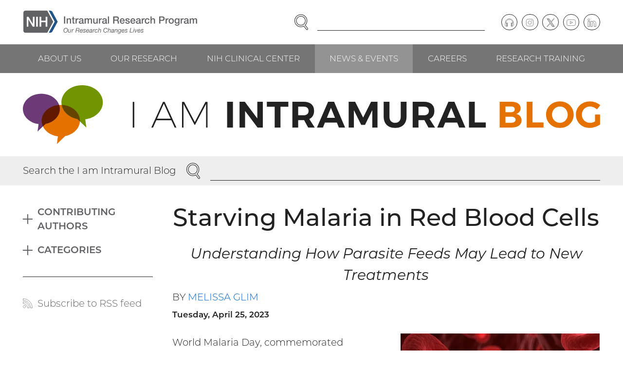

--- FILE ---
content_type: text/html; charset=UTF-8
request_url: https://irp.nih.gov/blog/post/2023/04/starving-malaria-in-red-blood-cells
body_size: 15690
content:
<!DOCTYPE html>
<html lang="en" dir="ltr" class="no-js">
<head>
<meta charset="utf-8" />
<link rel="canonical" href="https://irp.nih.gov/blog/post/2023/04/starving-malaria-in-red-blood-cells" />
<meta name="viewport" content="width=device-width, initial-scale=1.0" />
<link rel="preload" as="font" type="font/woff2" href="/themes/irp/dist/fonts/montserrat-300.woff2" crossorigin="" />
<link rel="apple-touch-icon" sizes="180x180" href="/apple-touch-icon.png" />
<link rel="icon" type="image/png" sizes="32x32" href="/favicon-32x32.png" />
<link rel="icon" type="image/png" sizes="16x16" href="/favicon-16x16.png" />
<link rel="manifest" href="/site.webmanifest" />
<link rel="mask-icon" color="#20558a" href="/safari-pinned-tab.svg" />
<link rel="shortcut icon" href="/favicon.ico" />
<meta name="msapplication-TileColor" content="#20558a" />
<meta name="msapplication-config" content="/browserconfig.xml" />
<meta name="theme-color" content="#20558a" />

<title>Starving Malaria in Red Blood Cells | NIH Intramural Research Program</title>
<link rel="stylesheet" media="all" href="/sites/default/files/css/css_GlYFROsxQNf4N52ltJlOg99JU9KEhOzzRdc6g_gh5Ig.css?delta=0&amp;language=en&amp;theme=irp&amp;include=eJxFyEEOgCAMBMAPIX1TkQZIijRdq_H3Jl68zGGGGzVdhXXbgWTs3Jytg6qHseZ_chwWRQe61IQHp0wqDEnXkBv0meeqofICrpkhnA" />
<link rel="stylesheet" media="all" href="/sites/default/files/css/css_ZPi-3uprEOSZb3-xfN9KCFG1ZlYFIsd4rR0nEGuOae0.css?delta=1&amp;language=en&amp;theme=irp&amp;include=eJxFyEEOgCAMBMAPIX1TkQZIijRdq_H3Jl68zGGGGzVdhXXbgWTs3Jytg6qHseZ_chwWRQe61IQHp0wqDEnXkBv0meeqofICrpkhnA" />


</head>
<body><a href="#main-content" class="visually-hidden focusable skip-link">Skip to main content</a>

<div class="dialog-off-canvas-main-canvas" data-off-canvas-main-canvas><header class="header"><div class="section"><div class="header__wrapper"><div class="header__logo"><div class="block block--content" id="block-sitebranding"><a href="/" class="logo"><img src="/themes/irp/logo.svg" alt="NIH Intramural Research Program, Our Research Changes Lives" width="465" height="63" class="logo__image" /></a>
</div></div><div class="header__navcontrol header-navcontrol"><nav role="navigation" aria-labelledby="block-navigationcontrols-menu" class="block block--menu" id="block-navigationcontrols"><h2 class="visually-hidden" id="block-navigationcontrols-menu">Navigation controls</h2><ul class="menu-inline-icons"><li class="menu-inline-icons__item"><a href="https://search.nih.gov/search?utf8=%E2%9C%93&amp;affiliate=nih-irp" class="menu-inline-icons__link"><svg aria-hidden="true" class="icon icon--search" viewBox="0 0 29 32" width="29" height="32"><use xlink:href="/themes/irp/dist/images/icons/icons.svg?v3#search"></use></svg><span class="menu-inline-icons__text">Search</span></a></li><li class="menu-inline-icons__item"><a href="/site-map" class="menu-inline-icons__link" data-drupal-link-system-path="node/2"><svg aria-hidden="true" class="icon icon--menu" viewBox="0 0 32 32" width="32" height="32"><use xlink:href="/themes/irp/dist/images/icons/icons.svg?v3#menu"></use></svg><span class="menu-inline-icons__text">Menu</span></a></li></ul></nav></div><div class="header__search"><div class="block block--content" id="block-irpsearch"><form accept-charset="UTF-8" action="https://search.nih.gov/search" id="search_form" method="get" role="search" class="search"><input name="utf8" type="hidden" value="✓" /><input name="affiliate" type="hidden" value="nih-irp" /><label class="visually-hidden" for="query">Enter Search Term(s):</label><div class="search__content"><input autocomplete="off" id="query" name="query" type="text" class="search__input" /><button name="commit" type="submit" value="Search" class="search__button"><span class="visually-hidden">Search</span><svg aria-hidden="true" class="icon icon--search" viewBox="0 0 29 32" width="29" height="32"><use xlink:href="/themes/irp/dist/images/icons/icons.svg?v3#search"></use></svg></button></div></form></div></div><div class="header__content header-content"><nav role="navigation" aria-labelledby="block-social-menu" class="block block--menu" id="block-social"><h2 class="visually-hidden" id="block-social-menu">Social follow links</h2><ul class="menu-circle-icons"><li class="menu-circle-icons__item"><a href="/podcast" class="menu-circle-icons__link" data-drupal-link-system-path="node/33"><span class="menu-circle-icons__icon"><svg aria-hidden="true" class="icon icon--podcast" viewBox="0 0 37 32" width="37" height="32"><use xlink:href="/themes/irp/dist/images/icons/icons.svg?v3#podcast"></use></svg></span><span class="visually-hidden">Podcast</span></a></li><li class="menu-circle-icons__item"><a href="https://www.instagram.com/irpatnih/" class="menu-circle-icons__link"><span class="menu-circle-icons__icon"><svg aria-hidden="true" class="icon icon--instagram" viewBox="0 0 32 32" width="32" height="32"><use xlink:href="/themes/irp/dist/images/icons/icons.svg?v3#instagram"></use></svg></span><span class="visually-hidden">Instagram</span></a></li><li class="menu-circle-icons__item"><a href="https://twitter.com/IRPatNIH" class="menu-circle-icons__link"><span class="menu-circle-icons__icon"><svg aria-hidden="true" class="icon icon--twitter" viewBox="0 0 32 32" width="32" height="32"><use xlink:href="/themes/irp/dist/images/icons/icons.svg?v3#twitter"></use></svg></span><span class="visually-hidden">Twitter</span></a></li><li class="menu-circle-icons__item"><a href="https://www.youtube.com/user/IRPNIH" class="menu-circle-icons__link"><span class="menu-circle-icons__icon"><svg aria-hidden="true" class="icon icon--youtube" viewBox="0 0 35 32" width="35" height="32"><use xlink:href="/themes/irp/dist/images/icons/icons.svg?v3#youtube"></use></svg></span><span class="visually-hidden">YouTube</span></a></li><li class="menu-circle-icons__item"><a href="https://www.linkedin.com/company/intramural-research-program-irp" class="menu-circle-icons__link"><span class="menu-circle-icons__icon"><svg aria-hidden="true" class="icon icon--linkedin" viewBox="0 0 33 32" width="33" height="32"><use xlink:href="/themes/irp/dist/images/icons/icons.svg?v3#linkedin"></use></svg></span><span class="visually-hidden">LinkedIn</span></a></li></ul></nav></div></div></div><div class="header__navbar"><div class="section"><div class="header__navwrapper"><div class="header__nav header-nav"><nav role="navigation" aria-labelledby="block-mainnavigation-menu" class="block block--menu" id="block-mainnavigation"><h2 class="visually-hidden" id="block-mainnavigation-menu">Main navigation</h2><ul class="menu menu--level--0"><li class="menu__item menu__item--level--0"><a href="/about-us" class="menu__link menu__link--level--0" data-drupal-link-system-path="node/7">About Us</a><div class="menu__submenu menu__submenu--level--1"><ul class="menu menu--level--1"><li class="menu__item menu__item--level--1"><a href="/about-us/what-is-the-irp" class="menu__link menu__link--level--1" data-drupal-link-system-path="node/13">What Is the IRP?</a></li><li class="menu__item menu__item--level--1"><a href="/about-us/history" class="menu__link menu__link--level--1" data-drupal-link-system-path="node/14">History</a></li><li class="menu__item menu__item--level--1"><a href="/about-us/honors" class="menu__link menu__link--level--1" data-drupal-link-system-path="node/15">Honors</a><div class="menu__submenu menu__submenu--level--2"><ul class="menu menu--level--2"><li class="menu__item menu__item--level--2"><a href="/about-us/honors/nobel-prize" class="menu__link menu__link--level--2" data-drupal-link-system-path="node/43">Nobel Prize</a></li><li class="menu__item menu__item--level--2"><a href="/about-us/honors/lasker-award" class="menu__link menu__link--level--2" data-drupal-link-system-path="node/44">Lasker Award</a></li><li class="menu__item menu__item--level--2"><a href="/about-us/honors/breakthrough-prize" class="menu__link menu__link--level--2" data-drupal-link-system-path="node/45">Breakthrough Prize</a></li><li class="menu__item menu__item--level--2"><a href="/about-us/honors/shaw-prize" class="menu__link menu__link--level--2" data-drupal-link-system-path="node/4021">Shaw Prize</a></li><li class="menu__item menu__item--level--2"><a href="/about-us/honors/presidential-early-career-award-for-scientists-and-engineers-pecase" class="menu__link menu__link--level--2" data-drupal-link-system-path="node/46">Presidential Early Career Award for Scientists and Engineers (PECASE)</a></li><li class="menu__item menu__item--level--2"><a href="/about-us/honors/presidential-medal-of-freedom" class="menu__link menu__link--level--2" data-drupal-link-system-path="node/47">Presidential Medal of Freedom</a></li><li class="menu__item menu__item--level--2"><a href="/about-us/honors/national-medal-of-science" class="menu__link menu__link--level--2" data-drupal-link-system-path="node/48">National Medal of Science</a></li><li class="menu__item menu__item--level--2"><a href="/about-us/honors/searle-scholars" class="menu__link menu__link--level--2" data-drupal-link-system-path="node/49">Searle Scholars</a></li><li class="menu__item menu__item--level--2"><a href="/about-us/honors/the-national-academy-of-sciences" class="menu__link menu__link--level--2" data-drupal-link-system-path="node/50">The National Academy of Sciences</a></li><li class="menu__item menu__item--level--2"><a href="/about-us/honors/the-national-academy-of-medicine" class="menu__link menu__link--level--2" data-drupal-link-system-path="node/51">The National Academy of Medicine</a></li><li class="menu__item menu__item--level--2"><a href="/about-us/honors/the-national-academy-of-engineering" class="menu__link menu__link--level--2" data-drupal-link-system-path="node/52">The National Academy of Engineering</a></li><li class="menu__item menu__item--level--2"><a href="/about-us/honors/the-american-academy-of-arts-and-sciences" class="menu__link menu__link--level--2" data-drupal-link-system-path="node/53">The American Academy of Arts and Sciences</a></li><li class="menu__item menu__item--level--2"><a href="/about-us/honors/national-medal-of-technology-and-innovation" class="menu__link menu__link--level--2" data-drupal-link-system-path="node/54">National Medal of Technology &amp; Innovation</a></li><li class="menu__item menu__item--level--2"><a href="/about-us/honors/samuel-j-heyman-service-to-america-medals" class="menu__link menu__link--level--2" data-drupal-link-system-path="node/55">Samuel J. Heyman Service to America Medals</a></li><li class="menu__item menu__item--level--2"><a href="/about-us/honors/crafoord-prize" class="menu__link menu__link--level--2" data-drupal-link-system-path="node/56">Crafoord Prize</a></li><li class="menu__item menu__item--level--2"><a href="/about-us/honors/fellows-of-the-royal-society" class="menu__link menu__link--level--2" data-drupal-link-system-path="node/3227">Fellows of the Royal Society</a></li><li class="menu__item menu__item--level--2"><a href="/about-us/honors/canada-gairdner-awards" class="menu__link menu__link--level--2" data-drupal-link-system-path="node/57">Canada Gairdner Awards</a></li></ul></div></li><li class="menu__item menu__item--level--1"><a href="/about-us/organization-and-leadership" class="menu__link menu__link--level--1" data-drupal-link-system-path="node/16">Organization &amp; Leadership</a></li><li class="menu__item menu__item--level--1"><a href="/about-us/our-programs" class="menu__link menu__link--level--1" data-drupal-link-system-path="node/17">Our Programs</a><div class="menu__submenu menu__submenu--level--2"><ul class="menu menu--level--2"><li class="menu__item menu__item--level--2"><a href="/about-us/our-programs/nci" class="menu__link menu__link--level--2" data-drupal-link-system-path="node/58">NCI</a></li><li class="menu__item menu__item--level--2"><a href="/about-us/our-programs/nei" class="menu__link menu__link--level--2" data-drupal-link-system-path="node/59">NEI</a></li><li class="menu__item menu__item--level--2"><a href="/about-us/our-programs/nhgri" class="menu__link menu__link--level--2" data-drupal-link-system-path="node/60">NHGRI</a></li><li class="menu__item menu__item--level--2"><a href="/about-us/our-programs/nhlbi" class="menu__link menu__link--level--2" data-drupal-link-system-path="node/61">NHLBI</a></li><li class="menu__item menu__item--level--2"><a href="/about-us/our-programs/nia" class="menu__link menu__link--level--2" data-drupal-link-system-path="node/62">NIA</a></li><li class="menu__item menu__item--level--2"><a href="/about-us/our-programs/niaaa" class="menu__link menu__link--level--2" data-drupal-link-system-path="node/63">NIAAA</a></li><li class="menu__item menu__item--level--2"><a href="/about-us/our-programs/niaid" class="menu__link menu__link--level--2" data-drupal-link-system-path="node/64">NIAID</a></li><li class="menu__item menu__item--level--2"><a href="/about-us/our-programs/niams" class="menu__link menu__link--level--2" data-drupal-link-system-path="node/65">NIAMS</a></li><li class="menu__item menu__item--level--2"><a href="/about-us/our-programs/nibib" class="menu__link menu__link--level--2" data-drupal-link-system-path="node/66">NIBIB</a></li><li class="menu__item menu__item--level--2"><a href="/about-us/our-programs/nichd" class="menu__link menu__link--level--2" data-drupal-link-system-path="node/67">NICHD</a></li><li class="menu__item menu__item--level--2"><a href="/about-us/our-programs/nida" class="menu__link menu__link--level--2" data-drupal-link-system-path="node/68">NIDA</a></li><li class="menu__item menu__item--level--2"><a href="/about-us/our-programs/nidcd" class="menu__link menu__link--level--2" data-drupal-link-system-path="node/69">NIDCD</a></li><li class="menu__item menu__item--level--2"><a href="/about-us/our-programs/nidcr" class="menu__link menu__link--level--2" data-drupal-link-system-path="node/70">NIDCR</a></li><li class="menu__item menu__item--level--2"><a href="/about-us/our-programs/niddk" class="menu__link menu__link--level--2" data-drupal-link-system-path="node/71">NIDDK</a></li><li class="menu__item menu__item--level--2"><a href="/about-us/our-programs/niehs" class="menu__link menu__link--level--2" data-drupal-link-system-path="node/72">NIEHS</a></li><li class="menu__item menu__item--level--2"><a href="/about-us/our-programs/nimh" class="menu__link menu__link--level--2" data-drupal-link-system-path="node/73">NIMH</a></li><li class="menu__item menu__item--level--2"><a href="/about-us/our-programs/nimhd" class="menu__link menu__link--level--2" data-drupal-link-system-path="node/74">NIMHD</a></li><li class="menu__item menu__item--level--2"><a href="/about-us/our-programs/ninds" class="menu__link menu__link--level--2" data-drupal-link-system-path="node/75">NINDS</a></li><li class="menu__item menu__item--level--2"><a href="/about-us/our-programs/ninr" class="menu__link menu__link--level--2" data-drupal-link-system-path="node/76">NINR</a></li><li class="menu__item menu__item--level--2"><a href="/about-us/our-programs/nlm" class="menu__link menu__link--level--2" data-drupal-link-system-path="node/77">NLM</a></li><li class="menu__item menu__item--level--2"><a href="/about-us/our-programs/cc" class="menu__link menu__link--level--2" data-drupal-link-system-path="node/78">CC</a></li><li class="menu__item menu__item--level--2"><a href="/about-us/our-programs/ncats" class="menu__link menu__link--level--2" data-drupal-link-system-path="node/80">NCATS</a></li><li class="menu__item menu__item--level--2"><a href="/about-us/our-programs/nccih" class="menu__link menu__link--level--2" data-drupal-link-system-path="node/81">NCCIH</a></li></ul></div></li><li class="menu__item menu__item--level--1"><a href="/about-us/research-campus-locations" class="menu__link menu__link--level--1" data-drupal-link-system-path="node/18">Research Campus Locations</a></li><li class="menu__item menu__item--level--1"><a href="/about-us/contact-information" class="menu__link menu__link--level--1" data-drupal-link-system-path="node/19">Contact Information</a></li></ul></div></li><li class="menu__item menu__item--level--0"><a href="/our-research" class="menu__link menu__link--level--0" data-drupal-link-system-path="node/8">Our Research</a><div class="menu__submenu menu__submenu--level--1"><ul class="menu menu--level--1"><li class="menu__item menu__item--level--1"><a href="/our-research/scientific-focus-areas" class="menu__link menu__link--level--1" data-drupal-link-system-path="node/20">Scientific Focus Areas</a><div class="menu__submenu menu__submenu--level--2"><ul class="menu menu--level--2"><li class="menu__item menu__item--level--2"><a href="/our-research/scientific-focus-areas/biomedical-engineering-and-biophysics" class="menu__link menu__link--level--2" data-drupal-link-system-path="node/83">Biomedical Engineering &amp; Biophysics</a></li><li class="menu__item menu__item--level--2"><a href="/our-research/scientific-focus-areas/cancer-biology" class="menu__link menu__link--level--2" data-drupal-link-system-path="node/84">Cancer Biology</a></li><li class="menu__item menu__item--level--2"><a href="/our-research/scientific-focus-areas/cell-biology" class="menu__link menu__link--level--2" data-drupal-link-system-path="node/85">Cell Biology</a></li><li class="menu__item menu__item--level--2"><a href="/our-research/scientific-focus-areas/chemical-biology" class="menu__link menu__link--level--2" data-drupal-link-system-path="node/86">Chemical Biology</a></li><li class="menu__item menu__item--level--2"><a href="/our-research/scientific-focus-areas/chromosome-biology" class="menu__link menu__link--level--2" data-drupal-link-system-path="node/87">Chromosome Biology</a></li><li class="menu__item menu__item--level--2"><a href="/our-research/scientific-focus-areas/clinical-research" class="menu__link menu__link--level--2" data-drupal-link-system-path="node/88">Clinical Research</a></li><li class="menu__item menu__item--level--2"><a href="/our-research/scientific-focus-areas/computational-biology" class="menu__link menu__link--level--2" data-drupal-link-system-path="node/89">Computational Biology</a></li><li class="menu__item menu__item--level--2"><a href="/our-research/scientific-focus-areas/developmental-biology" class="menu__link menu__link--level--2" data-drupal-link-system-path="node/90">Developmental Biology</a></li><li class="menu__item menu__item--level--2"><a href="/our-research/scientific-focus-areas/epidemiology" class="menu__link menu__link--level--2" data-drupal-link-system-path="node/91">Epidemiology</a></li><li class="menu__item menu__item--level--2"><a href="/our-research/scientific-focus-areas/genetics-and-genomics" class="menu__link menu__link--level--2" data-drupal-link-system-path="node/92">Genetics &amp; Genomics</a></li><li class="menu__item menu__item--level--2"><a href="/our-research/scientific-focus-areas/health-disparities" class="menu__link menu__link--level--2" data-drupal-link-system-path="node/93">Health Disparities</a></li><li class="menu__item menu__item--level--2"><a href="/our-research/scientific-focus-areas/immunology" class="menu__link menu__link--level--2" data-drupal-link-system-path="node/94">Immunology</a></li><li class="menu__item menu__item--level--2"><a href="/our-research/scientific-focus-areas/microbiology-and-infectious-diseases" class="menu__link menu__link--level--2" data-drupal-link-system-path="node/95">Microbiology &amp; Infectious Diseases</a></li><li class="menu__item menu__item--level--2"><a href="/our-research/scientific-focus-areas/molecular-biology-and-biochemistry" class="menu__link menu__link--level--2" data-drupal-link-system-path="node/96">Molecular Biology &amp; Biochemistry</a></li><li class="menu__item menu__item--level--2"><a href="/our-research/scientific-focus-areas/molecular-pharmacology" class="menu__link menu__link--level--2" data-drupal-link-system-path="node/97">Molecular Pharmacology</a></li><li class="menu__item menu__item--level--2"><a href="/our-research/scientific-focus-areas/neuroscience" class="menu__link menu__link--level--2" data-drupal-link-system-path="node/98">Neuroscience</a></li><li class="menu__item menu__item--level--2"><a href="/our-research/scientific-focus-areas/rna-biology" class="menu__link menu__link--level--2" data-drupal-link-system-path="node/99">RNA Biology</a></li><li class="menu__item menu__item--level--2"><a href="/our-research/scientific-focus-areas/social-and-behavioral-sciences" class="menu__link menu__link--level--2" data-drupal-link-system-path="node/100">Social &amp; Behavioral Sciences</a></li><li class="menu__item menu__item--level--2"><a href="/our-research/scientific-focus-areas/stem-cell-biology" class="menu__link menu__link--level--2" data-drupal-link-system-path="node/101">Stem Cell Biology</a></li><li class="menu__item menu__item--level--2"><a href="/our-research/scientific-focus-areas/structural-biology" class="menu__link menu__link--level--2" data-drupal-link-system-path="node/102">Structural Biology</a></li><li class="menu__item menu__item--level--2"><a href="/our-research/scientific-focus-areas/systems-biology" class="menu__link menu__link--level--2" data-drupal-link-system-path="node/103">Systems Biology</a></li><li class="menu__item menu__item--level--2"><a href="/our-research/scientific-focus-areas/virology" class="menu__link menu__link--level--2" data-drupal-link-system-path="node/104">Virology</a></li></ul></div></li><li class="menu__item menu__item--level--1"><a href="/pi" class="menu__link menu__link--level--1" data-drupal-link-system-path="node/21">Principal Investigators</a><div class="menu__submenu menu__submenu--level--2"><ul class="menu menu--level--2"><li class="menu__item menu__item--level--2"><a href="/our-research/principal-investigators/name" class="menu__link menu__link--level--2" data-drupal-link-system-path="our-research/principal-investigators/name">View by Investigator Name</a></li><li class="menu__item menu__item--level--2"><a href="/our-research/principal-investigators/focus" class="menu__link menu__link--level--2" data-drupal-link-system-path="our-research/principal-investigators/focus">View by Scientific Focus Area</a></li></ul></div></li><li class="menu__item menu__item--level--1"><a href="/accomplishments" class="menu__link menu__link--level--1" data-drupal-link-system-path="node/22">Accomplishments</a><div class="menu__submenu menu__submenu--level--2"><ul class="menu menu--level--2"><li class="menu__item menu__item--level--2"><a href="/accomplishments/accomplishments-by-date" class="menu__link menu__link--level--2" data-drupal-link-system-path="node/105">View All Accomplishments by Date</a></li><li class="menu__item menu__item--level--2"><a href="/accomplishments/view-all-health-topics" class="menu__link menu__link--level--2" data-drupal-link-system-path="node/106">View All Health Topics</a></li><li class="menu__item menu__item--level--2"><a href="/accomplishments/the-body" class="menu__link menu__link--level--2" data-drupal-link-system-path="taxonomy/term/9">The Body</a></li><li class="menu__item menu__item--level--2"><a href="/accomplishments/health-and-wellness" class="menu__link menu__link--level--2" data-drupal-link-system-path="taxonomy/term/10">Health &amp; Wellness</a></li><li class="menu__item menu__item--level--2"><a href="/accomplishments/conditions-and-diseases" class="menu__link menu__link--level--2" data-drupal-link-system-path="taxonomy/term/11">Conditions &amp; Diseases</a></li><li class="menu__item menu__item--level--2"><a href="/accomplishments/procedures" class="menu__link menu__link--level--2" data-drupal-link-system-path="taxonomy/term/12">Procedures</a></li></ul></div></li><li class="menu__item menu__item--level--1"><a href="/our-research/accelerating-science" class="menu__link menu__link--level--1" data-drupal-link-system-path="node/23">Accelerating Science</a><div class="menu__submenu menu__submenu--level--2"><ul class="menu menu--level--2"><li class="menu__item menu__item--level--2"><a href="/our-research/accelerating-science/investing-in-cutting-edge-animal-models" class="menu__link menu__link--level--2" data-drupal-link-system-path="node/107">Investing in Cutting-Edge Animal Models</a></li><li class="menu__item menu__item--level--2"><a href="/our-research/accelerating-science/creating-cell-based-therapies" class="menu__link menu__link--level--2" data-drupal-link-system-path="node/108">Creating Cell-Based Therapies</a></li><li class="menu__item menu__item--level--2"><a href="/our-research/accelerating-science/advancing-computational-and-structural-biology" class="menu__link menu__link--level--2" data-drupal-link-system-path="node/109">Advancing Computational and Structural Biology</a></li><li class="menu__item menu__item--level--2"><a href="/our-research/accelerating-science/combating-drug-resistance" class="menu__link menu__link--level--2" data-drupal-link-system-path="node/110">Combating Drug Resistance</a></li><li class="menu__item menu__item--level--2"><a href="/our-research/accelerating-science/developing-novel-imaging-techniques" class="menu__link menu__link--level--2" data-drupal-link-system-path="node/111">Developing Novel Imaging Techniques</a></li><li class="menu__item menu__item--level--2"><a href="/our-research/accelerating-science/charting-the-pathways-of-inflammation" class="menu__link menu__link--level--2" data-drupal-link-system-path="node/112">Charting the Pathways of Inflammation</a></li><li class="menu__item menu__item--level--2"><a href="/our-research/accelerating-science/zooming-in-on-the-microbiome" class="menu__link menu__link--level--2" data-drupal-link-system-path="node/113">Zooming in on the Microbiome</a></li><li class="menu__item menu__item--level--2"><a href="/our-research/accelerating-science/uncovering-new-opportunities-for-natural-products" class="menu__link menu__link--level--2" data-drupal-link-system-path="node/114">Uncovering New Opportunities for Natural Products</a></li><li class="menu__item menu__item--level--2"><a href="/our-research/accelerating-science/stimulating-neuroscience-research" class="menu__link menu__link--level--2" data-drupal-link-system-path="node/115">Stimulating Neuroscience Research</a></li><li class="menu__item menu__item--level--2"><a href="/our-research/accelerating-science/pursuing-precision-medicine" class="menu__link menu__link--level--2" data-drupal-link-system-path="node/116">Pursuing Precision Medicine</a></li><li class="menu__item menu__item--level--2"><a href="/our-research/accelerating-science/unlocking-the-potential-of-rna-biology-and-therapeutics" class="menu__link menu__link--level--2" data-drupal-link-system-path="node/117">Unlocking the Potential of RNA Biology and Therapeutics</a></li><li class="menu__item menu__item--level--2"><a href="/our-research/accelerating-science/producing-novel-vaccines" class="menu__link menu__link--level--2" data-drupal-link-system-path="node/118">Producing Novel Vaccines</a></li></ul></div></li><li class="menu__item menu__item--level--1"><a href="/our-research/research-in-action" class="menu__link menu__link--level--1" data-drupal-link-system-path="node/24">Research in Action</a><div class="menu__submenu menu__submenu--level--2"><ul class="menu menu--level--2"><li class="menu__item menu__item--level--2"><a href="/our-research/research-in-action" class="menu__link menu__link--level--2" data-drupal-link-system-path="node/24">View All Stories</a></li><li class="menu__item menu__item--level--2"><a href="/our-research/research-in-action/healing-better-faster" class="menu__link menu__link--level--2" data-drupal-link-system-path="node/4317">Healing Better, Faster</a></li><li class="menu__item menu__item--level--2"><a href="/our-research/research-in-action/no-tech-no-problem" class="menu__link menu__link--level--2" data-drupal-link-system-path="node/4269">No Tech? No Problem!</a></li><li class="menu__item menu__item--level--2"><a href="/our-research/research-in-action/battling-blood-sucking-bugs" class="menu__link menu__link--level--2" data-drupal-link-system-path="node/4136">Battling Blood-Sucking Bugs</a></li><li class="menu__item menu__item--level--2"><a href="/our-research/research-in-action/unexpected-leads-to-curb-addiction" class="menu__link menu__link--level--2" data-drupal-link-system-path="node/4137">Unexpected Leads to Curb Addiction</a></li></ul></div></li><li class="menu__item menu__item--level--1"><a href="/our-research/trans-irp-research-resources" class="menu__link menu__link--level--1" data-drupal-link-system-path="node/25">Trans-IRP Research Resources</a><div class="menu__submenu menu__submenu--level--2"><ul class="menu menu--level--2"><li class="menu__item menu__item--level--2"><a href="/our-research/research-resources/supercomputing" class="menu__link menu__link--level--2" data-drupal-link-system-path="node/119">Supercomputing</a></li></ul></div></li><li class="menu__item menu__item--level--1"><a href="/our-research/irp-review-process" class="menu__link menu__link--level--1" data-drupal-link-system-path="node/26">IRP Review Process</a></li><li class="menu__item menu__item--level--1"><a href="/our-research/commercializing-inventions" class="menu__link menu__link--level--1" data-drupal-link-system-path="node/27">Commercializing Inventions</a></li></ul></div></li><li class="menu__item menu__item--level--0"><a href="/nih-clinical-center" class="menu__link menu__link--level--0" data-drupal-link-system-path="node/9">NIH Clinical Center</a><div class="menu__submenu menu__submenu--level--1"><ul class="menu menu--level--1"><li class="menu__item menu__item--level--1"><a href="/nih-clinical-center/clinical-center-facilities" class="menu__link menu__link--level--1" data-drupal-link-system-path="node/28">Clinical Center Facilities</a></li><li class="menu__item menu__item--level--1"><a href="/nih-clinical-center/clinical-faculty" class="menu__link menu__link--level--1" data-drupal-link-system-path="nih-clinical-center/clinical-faculty">Clinical Faculty</a></li><li class="menu__item menu__item--level--1"><a href="/nih-clinical-center/advancing-translational-science" class="menu__link menu__link--level--1" data-drupal-link-system-path="node/29">Advancing Translational Science</a></li><li class="menu__item menu__item--level--1"><a href="/nih-clinical-center/clinical-trials" class="menu__link menu__link--level--1" data-drupal-link-system-path="node/30">Clinical Trials</a><div class="menu__submenu menu__submenu--level--2"><ul class="menu menu--level--2"><li class="menu__item menu__item--level--2"><a href="/nih-clinical-center/clinical-trials/get-involved-with-clinical-research" class="menu__link menu__link--level--2" data-drupal-link-system-path="node/120">Get Involved with Clinical Research</a></li><li class="menu__item menu__item--level--2"><a href="/nih-clinical-center/clinical-trials/physician-resources" class="menu__link menu__link--level--2" data-drupal-link-system-path="node/121">Physician Resources</a></li></ul></div></li></ul></div></li><li class="menu__item menu__item--level--0"><a href="/news-and-events" class="menu__link menu__link--level--0 is-active-trail" data-drupal-link-system-path="node/10">News &amp; Events</a><div class="menu__submenu menu__submenu--level--1"><ul class="menu menu--level--1"><li class="menu__item menu__item--level--1"><a href="/news-and-events/in-the-news" class="menu__link menu__link--level--1" data-drupal-link-system-path="node/31">In the News</a></li><li class="menu__item menu__item--level--1"><a href="/blog" class="menu__link menu__link--level--1 is-active-trail" data-drupal-link-system-path="node/32">I am Intramural Blog</a></li><li class="menu__item menu__item--level--1"><a href="/podcast" class="menu__link menu__link--level--1" data-drupal-link-system-path="node/33">Speaking of Science Podcast</a></li><li class="menu__item menu__item--level--1"><a href="/scibites" class="menu__link menu__link--level--1" data-drupal-link-system-path="node/34">SciBites Video Shorts</a></li><li class="menu__item menu__item--level--1"><a href="/catalyst" class="menu__link menu__link--level--1" data-drupal-link-system-path="catalyst">The NIH Catalyst Newsletter</a></li><li class="menu__item menu__item--level--1"><a href="/news-and-events/events" class="menu__link menu__link--level--1" data-drupal-link-system-path="node/35">Events</a></li></ul></div></li><li class="menu__item menu__item--level--0"><a href="/careers" class="menu__link menu__link--level--0" data-drupal-link-system-path="node/11">Careers</a><div class="menu__submenu menu__submenu--level--1"><ul class="menu menu--level--1"><li class="menu__item menu__item--level--1"><a href="/careers/faculty-level-scientific-careers" class="menu__link menu__link--level--1" data-drupal-link-system-path="node/36">Faculty-Level Scientific Careers</a></li><li class="menu__item menu__item--level--1"><a href="/careers/trans-nih-scientific-recruitments" class="menu__link menu__link--level--1" data-drupal-link-system-path="node/37">Trans-NIH Scientific Recruitments</a><div class="menu__submenu menu__submenu--level--2"><ul class="menu menu--level--2"><li class="menu__item menu__item--level--2"><a href="/careers/trans-nih-scientific-recruitments/stadtman-tenure-track-investigators" class="menu__link menu__link--level--2" data-drupal-link-system-path="node/122">Stadtman Tenure-Track Investigators</a><div class="menu__submenu menu__submenu--level--3"><ul class="menu menu--level--3"><li class="menu__item menu__item--level--3"><a href="/careers/trans-nih-scientific-recruitments/stadtman-tenure-track-investigators/science-the-stadtman-way" class="menu__link menu__link--level--3" data-drupal-link-system-path="node/126">Science, the Stadtman Way</a></li></ul></div></li><li class="menu__item menu__item--level--2"><a href="/careers/trans-nih-scientific-recruitments/lasker-clinical-research-scholars" class="menu__link menu__link--level--2" data-drupal-link-system-path="node/123">Lasker Clinical Research Scholars</a></li><li class="menu__item menu__item--level--2"><a href="/careers/trans-nih-scientific-recruitments/independent-research-scholar" class="menu__link menu__link--level--2" data-drupal-link-system-path="node/124">Independent Research Scholar</a></li></ul></div></li><li class="menu__item menu__item--level--1"><a href="/careers/scientific-and-clinical-careers" class="menu__link menu__link--level--1" data-drupal-link-system-path="node/38">Scientific &amp; Clinical Careers</a></li><li class="menu__item menu__item--level--1"><a href="/careers/administrative-careers" class="menu__link menu__link--level--1" data-drupal-link-system-path="node/39">Administrative Careers</a></li></ul></div></li><li class="menu__item menu__item--level--0"><a href="/research-training" class="menu__link menu__link--level--0" data-drupal-link-system-path="node/12">Research Training</a><div class="menu__submenu menu__submenu--level--1"><ul class="menu menu--level--1"><li class="menu__item menu__item--level--1"><a href="/research-training/program-information" class="menu__link menu__link--level--1" data-drupal-link-system-path="node/40">Program Information</a></li><li class="menu__item menu__item--level--1"><a href="/research-training/training-opportunities" class="menu__link menu__link--level--1" data-drupal-link-system-path="node/41">Training Opportunities</a></li><li class="menu__item menu__item--level--1"><a href="/research-training/nih-work-life-resources" class="menu__link menu__link--level--1" data-drupal-link-system-path="node/42">NIH Work/Life Resources</a></li></ul></div></li></ul></nav></div></div></div></div></header>
<div class="block block--content" id="block-blogbanner"><div class="banner banner--blog"><div class="section"><div class="banner__logo"><a href="/blog"><img src="/themes/irp/dist/images/logos/iamintramuralblog.svg" alt="I am Intramural Blog" width="980" height="100" /></a></div></div></div></div><div class="banner-search"><div class="section"><div class="block block--content" id="block-blogsearch"><form accept-charset="UTF-8" action="https://search.nih.gov/search/docs" id="search_form-4097" method="get" role="search" class="search"><input name="utf8" type="hidden" value="✓" /><input name="affiliate" type="hidden" value="nih-irp" /><input name="dc" type="hidden" value="4097" /><label class="search__label" for="query-4097">Search the I am Intramural Blog</label><div class="search__content"><input autocomplete="off" id="query-4097" name="query" type="text" class="search__input" /><button name="commit" type="submit" value="Search" class="search__button"><span class="visually-hidden">Search</span><svg aria-hidden="true" class="icon icon--search" viewBox="0 0 29 32" width="29" height="32"><use xlink:href="/themes/irp/dist/images/icons/icons.svg?v3#search"></use></svg></button></div></form></div></div></div><div class="section"><div data-drupal-messages-fallback class="hidden"></div></div><main role="main"><div id="main-content" tabindex="-1"></div><div class="section"><div class="content-sidebar"><div class="content-sidebar__main"><div class="content-sidebar__main-content"><div class="block block--content" id="block-mainpagecontent-2"><article><h1>Starving Malaria in Red Blood Cells</h1><p class="text-subtitle text-align-center">Understanding How Parasite Feeds May Lead to New Treatments</p><p class="text-byline">By <a href="/blog/author/melissa-glim" hreflang="en">Melissa Glim</a></p><p class="date "><time datetime="2023-04-25T12:00:00Z">Tuesday, April 25, 2023</time>
</p><div class="image image--right"><figure class="image__wrapper"><picture><source srcset="/sites/default/files/styles/webp_image_half/public/media/image/2023-04/blog-starving_malaria_in_red_blood_cells-red_blood_cells.jpg.webp?itok=r4RFYS2j" type="image/webp" /><img src="/sites/default/files/styles/image_half/public/media/image/2023-04/blog-starving_malaria_in_red_blood_cells-red_blood_cells.jpg?itok=dxAia-hf" alt="red blood cells" width="600" height="531" class="image__img" /></picture><figcaption class="image__caption"><p><em>IRP researchers are attempting to develop new treatments for malaria that prevent vital nutrients and other materials from entering or exiting the red blood cells that malaria parasites hide inside.</em></p></figcaption></figure></div><p>World Malaria Day, commemorated annually on April 25, highlights the need to end an infectious disease that sickens nearly 250 million people around the world each year, killing more than 600,000 in regions where it is common. Children are particularly susceptible to its deadly effects.</p> <p>Unfortunately, there is still no highly effective vaccine against malaria, so management is mostly limited to preventive measures like bed nets and medications that treat the infection, which must be taken over an extended period to effectively treat the disease and stop it from spreading. However, the speed with which the malaria parasite, <em>Plasmodium falciparum</em>, adapts to antimalarial drugs has created a critical need for novel treatments — a need that IRP researchers led by <a href="https://irp.nih.gov/pi/joshua-zimmerberg">Joshua Zimmerberg, M.D., Ph.D.</a>, are taking a unique approach to filling.</p> <p>Dr. Zimmerberg’s team is specifically using its expertise in cell biology to better understand how the malaria parasite survives inside the red blood cells it invades. An expert in how cell membranes are constructed and remodeled to meet the needs of our bodies, Dr. Zimmerberg believes structural changes the malaria parasite causes in those cells could be excellent targets for new types of drugs.</p> <p>“Malaria causes a huge amount of devastation and a lot of child death, especially among children under 5 years old,” Dr. Zimmerberg says. “I felt I had something to contribute because of the large number of membranes that prominently change their identity and location within infected cells. This type of membrane remodeling seems to be important in malaria and other diseases.”</p> <p>Red blood cells are oddballs when it comes to their structure. Unlike our other cells, which are filled with DNA and protein-making machinery, red blood cells are empty. This allows them to hold the hemoglobin necessary to carry oxygen to our organs, as well as change shapes to squish through narrow blood vessels and capillaries. Unfortunately, it also makes them an ideal space where the malaria parasite can settle and reproduce.&nbsp;</p><div class="image image--left"><figure class="image__wrapper"><picture><source srcset="/sites/default/files/styles/webp/public/media/image/2023-04/blog-starving_malaria_in_red_blood_cells-joshua_zimmerberg_headshot.jpg.webp?itok=Zl5jK9vU" type="image/webp" /><img src="/sites/default/files/media/image/2023-04/blog-starving_malaria_in_red_blood_cells-joshua_zimmerberg_headshot.jpg" alt="Dr. Joshua Zimmerberg" width="400" height="398" class="image__img" /></picture><figcaption class="image__caption"><p><em>Dr. Joshua Zimmerberg</em></p></figcaption></figure></div><p>Dr. Zimmerberg and his colleagues are using a powerful electron microscope to explore the interior of the hijacked red blood cells and identify how nutrients pass through these barrier layers. His team is also able to take time-lapse movies using this technology, so they can watch the membranes transform in real time.</p> <p>“Once the malaria parasite gets into the red blood cell, it takes over,” Dr. Zimmerberg explains. “It starts by wrapping itself in the red blood cell’s outer membrane, which it then pinches off, and the parasite becomes the cell’s new nucleus.”</p> <p>The pinched-off cell becomes a protective sac called the parasitophorous vacuole. The malaria parasite can hide from the body’s immune system here, but it must still carry out all the typical functions of a living organism, including bringing in nutrients, expelling waste, and reproducing. To do this, it must find ways for the nutrients it needs and the waste it produces to cross not just its own cellular membranes, but also those of its host cell. That means setting up systems to transport molecules across membranes and building out small knobs along the blood cell’s outer membrane where parasitic daughter cells can be released into the bloodstream. Targeting any of these new structures may disrupt the life cycle of the parasite and stop the infection from spreading inside the body.</p> <p>Dr. Zimmerberg and his colleagues — Mattias Garten, Ph.D., who is now at Stanford University, and Joshua Beck, Ph.D., now at Iowa State University — discovered that the distance between the outer membrane of the parasite and the protective sac it resides in varies. In some places, the two touched while in others there was a space at least 20 nanometers wide, and it turned out this arrangement was important. In the ‘sticky spots’ where the membranes came into contact, <a href="https://pubmed.ncbi.nlm.nih.gov/32732874/">the team discovered</a> molecules capable of transporting fat molecules, also known as lipids, through the barrier.<sup>1</sup> This differed from the more open spaces, where scientists <a href="https://pubmed.ncbi.nlm.nih.gov/30150733/">had previously found</a> a certain variety of salt transporter.<sup>2</sup></p><div class="image image--right"><figure class="image__wrapper"><picture><source srcset="/sites/default/files/styles/webp/public/media/image/2023-04/blog-starving_malaria_in_red_blood_cells-joshua_red_blood_cell_diagram.jpg.webp?itok=OjrI8fxR" type="image/webp" /><img src="/sites/default/files/media/image/2023-04/blog-starving_malaria_in_red_blood_cells-joshua_red_blood_cell_diagram.jpg" alt="diagram of the movement of nutrients within a red blood cell infected with the malaria parasite" width="334" height="322" class="image__img" /></picture><figcaption class="image__caption"><p><em>This diagram shows how nutrients must pass through multiple cellular membranes in order to reach the malaria parasite residing in a red blood cell. </em></p></figcaption></figure></div><p>“The parasite has been packaged in a very intelligent way,” Dr. Zimmerberg says. “It has certain proteins that are ready for release almost as soon as the red blood cell is taken over. These become pumps that move nutrients through channels in the membranes.”</p> <p>Because many drugs are fat-soluble, the scientists’ discovery about where and how fats travel through the multiple membranes around the parasite may eventually lead to the development of antimalarial drugs that starve the parasite by disrupting its nutrient supply.</p> <p>“This study came out very nicely and gave us a better understanding of how intimately the parasite cooperates with the host cell,” says Dr. Zimmerberg. “By the end of this whole story, it dawned on us that it wasn't fair to think of each membrane as being completely separate, but rather to see them working together as the interface controlled by the nucleus of the parasite. Through all of this prepackaging and engineering and planning, there's a whole plan that gets put into place to change the architecture of the red blood cell.”</p> <p>There is still a lot to learn about the molecules involved in triggering the structural changes within an infected red blood cell, but Dr. Zimmerberg is optimistic that his studies can lead to helpful treatments.</p> <p>“We can see the architecture, but we don’t know much about what kinds of proteins are creating it,” he says. “However, if we disrupt any of these steps, we will disrupt the whole system. And with malaria, because unique proteins are involved, they can be uniquely targeted.”</p> <p><a href="https://list.nih.gov/cgi-bin/wa.exe?SUBED1=nih_irp_webinfo&amp;A=1"><em>Subscribe to our weekly newsletter</em></a><em>&nbsp;to stay up-to-date on the latest breakthroughs in the NIH Intramural Research Program.</em></p> <p>References:</p> <p>[1] Garten, M, Beck, JR, Roth R, Tenkova-Heuser, T, Heuser, J, Istvan, ES, Bleck, CKE, Goldberg, DE, Zimmerberg, J.&nbsp;<a href="https://pubmed.ncbi.nlm.nih.gov/32732874/">Contacting domains segregate a lipid transporter from a solute transporter in the malarial host–parasite interface.</a>&nbsp;<em>Nat Commun</em>.&nbsp;Jul 30, 2020;11(1):3825. doi: 10.1038/s41467-020-17506-9.</p> <p>[2] Garten M, Nasamu AS, Niles JC, Zimmerberg J, Goldberg DE, Beck JR.&nbsp;<a href="https://www.ncbi.nlm.nih.gov/pubmed/30150733">EXP2 is a nutrient-permeable channel in the vacuolar membrane of Plasmodium and is essential for protein export via PTEX.</a>&nbsp;<em>Nat Microbiol</em>.&nbsp;2018;3(10):1090-1098.</p><hr><div><strong>Category:</strong> <a href="/blog/category/irp-discoveries" hreflang="en">IRP Discoveries</a></div><div><strong>Tags:</strong> <a href="/blog/tag/malaria" hreflang="en">malaria</a>, <a href="/blog/tag/blood" hreflang="en">blood</a>, <a href="/blog/tag/accomplishments" hreflang="en">accomplishments</a>, <a href="/blog/tag/microbiology" hreflang="en">microbiology</a></div><h2>Related Blog Posts</h2><div class="js-view-dom-id-c2f420c49daa3726b485671ffa80e3f1c7b3c7e2d214acf16c33b7899699298b"><div><ul><li><a href="/blog/post/2022/08/mosquitos-with-human-gene-hinder-malaria-transmission" hreflang="en">Mosquitos With Human Gene Hinder Malaria Transmission</a></li><li><a href="/blog/post/2020/03/teaching-an-old-vaccine-new-tricks-to-thwart-tuberculosis" hreflang="en">Teaching an Old Vaccine New Tricks to Thwart Tuberculosis</a></li><li><a href="/blog/post/2025/07/three-minute-talks-a-succinct-showcase-of-science" hreflang="en">Three-Minute Talks: A Succinct Showcase of Science</a></li><li><a href="/blog/post/2025/05/a-peek-at-this-years-postbac-poster-day" hreflang="en">A Peek at This Year’s Postbac Poster Day</a></li><li><a href="/blog/post/2025/03/a-fight-with-the-flu-could-help-control-covid-19" hreflang="en">A Fight With The Flu Could Help Control COVID-19</a></li></ul></div></div>
<div class="updated">
		<p class="updated__date"><small>This page was last updated on Tuesday, May 23, 2023</small></p>
	</div></article>
</div></div></div><div class="content-sidebar__sidebar"><div class="content-sidebar__sidebar-content"><nav role="navigation" aria-labelledby="block-blogmenu-menu" class="block block--menu" id="block-blogmenu"><h2 class="visually-hidden" id="block-blogmenu-menu">Blog menu</h2><ul class="menu menu--level--0"><li class="menu__item menu__item--level--0"><a href="/blog/author" class="menu__link menu__link--level--0" data-drupal-link-system-path="node/487">Contributing Authors</a><ul class="menu menu--level--1"><li class="menu__item menu__item--level--1"><a href="/blog/author/anindita-ray" class="menu__link menu__link--level--1" data-drupal-link-system-path="node/3263">Anindita Ray</a></li><li class="menu__item menu__item--level--1"><a href="/blog/author/brandon-levy" class="menu__link menu__link--level--1" data-drupal-link-system-path="node/578">Brandon Levy</a></li><li class="menu__item menu__item--level--1"><a href="/blog/author/devon-valera" class="menu__link menu__link--level--1" data-drupal-link-system-path="node/3149">Devon Valera</a></li><li class="menu__item menu__item--level--1"><a href="/blog/author/melissa-glim" class="menu__link menu__link--level--1" data-drupal-link-system-path="node/588">Melissa Glim</a></li></ul></li><li class="menu__item menu__item--level--0"><a href="/blog/category" class="menu__link menu__link--level--0" data-drupal-link-system-path="node/488">Categories</a><ul class="menu menu--level--1"><li class="menu__item menu__item--level--1"><a href="/blog/category/irp-discoveries" class="menu__link menu__link--level--1" data-drupal-link-system-path="taxonomy/term/39">IRP Discoveries</a></li><li class="menu__item menu__item--level--1"><a href="/blog/category/profiles" class="menu__link menu__link--level--1" data-drupal-link-system-path="taxonomy/term/2160">Profiles</a></li><li class="menu__item menu__item--level--1"><a href="/blog/category/events" class="menu__link menu__link--level--1" data-drupal-link-system-path="taxonomy/term/2162">Events</a></li><li class="menu__item menu__item--level--1"><a href="/blog/category/nih-history" class="menu__link menu__link--level--1" data-drupal-link-system-path="taxonomy/term/2161">NIH History</a></li><li class="menu__item menu__item--level--1"><a href="/blog/category/irp-life" class="menu__link menu__link--level--1" data-drupal-link-system-path="taxonomy/term/2163">IRP Life</a></li></ul></li></ul></nav><nav role="navigation" aria-labelledby="block-bloglinks-menu" class="block block--menu" id="block-bloglinks"><h2 class="visually-hidden" id="block-bloglinks-menu">Blog links</h2><ul class="menu-icons"><li class="menu-icons__item"><a href="/blog/feed" class="menu-icons__link" data-drupal-link-system-path="blog/feed"><svg aria-hidden="true" class="icon icon--rss" viewBox="0 0 32 32" width="32" height="32"><use xlink:href="/themes/irp/dist/images/icons/icons.svg?v3#rss"></use></svg><span class="menu-icons__text">Subscribe to RSS feed</span></a></li></ul></nav></div></div></div></div></main><footer class="footer"><div class="footer-content"><div class="section"><div class="footer-content__wrapper"><div class="footer-content__item"><h2 class="footer-content__heading">Get IRP Updates</h2></div><div class="footer-content__item"><p class="footer-content__text"><a href="https://list.nih.gov/cgi-bin/wa.exe?SUBED1=nih_irp_webinfo&amp;A=1" class="button">Subscribe</a></p></div></div></div></div><div class="footer-share"><div class="section"><div class="block block--content" id="block-share"><ul class="share-links"><li class="share-links__item"><a href="mailto:?subject=Starving%20Malaria%20in%20Red%20Blood%20Cells&amp;body=https%3A%2F%2Firp.nih.gov%2Fblog%2Fpost%2F2023%2F04%2Fstarving-malaria-in-red-blood-cells" class="share-links__link"><span class="share-links__label">Email</span><svg aria-hidden="true" class="icon icon--email" viewBox="0 0 40 32" width="40" height="32"><use xlink:href="/themes/irp/dist/images/icons/icons.svg?v3#email"></use></svg></a></li><li class="share-links__item share-links__item--js-only"><a href="javascript:window.print();" class="share-links__link"><span class="share-links__label">Print</span><svg aria-hidden="true" class="icon icon--print" viewBox="0 0 38 32" width="38" height="32"><use xlink:href="/themes/irp/dist/images/icons/icons.svg?v3#print"></use></svg></a></li><li class="share-links__item"><span class="share-links__label">Share</span> <a href="https://twitter.com/intent/tweet?text=Starving%20Malaria%20in%20Red%20Blood%20Cells&amp;url=https%3A%2F%2Firp.nih.gov%2Fblog%2Fpost%2F2023%2F04%2Fstarving-malaria-in-red-blood-cells" class="share-links__link"><span class="visually-hidden">Twitter</span><svg aria-hidden="true" class="icon icon--twitter" viewBox="0 0 32 32" width="32" height="32"><use xlink:href="/themes/irp/dist/images/icons/icons.svg?v3#twitter"></use></svg></a> <a href="https://www.facebook.com/sharer/sharer.php?u=https%3A%2F%2Firp.nih.gov%2Fblog%2Fpost%2F2023%2F04%2Fstarving-malaria-in-red-blood-cells" class="share-links__link"><span class="visually-hidden">Facebook</span><svg aria-hidden="true" class="icon icon--facebook" viewBox="0 0 18 32" width="18" height="32"><use xlink:href="/themes/irp/dist/images/icons/icons.svg?v3#facebook"></use></svg></a> <a href="https://www.linkedin.com/shareArticle?mini=true&amp;url=https%3A%2F%2Firp.nih.gov%2Fblog%2Fpost%2F2023%2F04%2Fstarving-malaria-in-red-blood-cells" class="share-links__link"><span class="visually-hidden">LinkedIn</span><svg aria-hidden="true" class="icon icon--linkedin" viewBox="0 0 33 32" width="33" height="32"><use xlink:href="/themes/irp/dist/images/icons/icons.svg?v3#linkedin"></use></svg></a></li></ul></div></div></div><div class="footer-nav"><div class="section"><nav role="navigation" aria-labelledby="block-mainnavigation-2-menu" class="block block--menu" id="block-mainnavigation-2"><h2 class="visually-hidden" id="block-mainnavigation-2-menu">Main navigation</h2><ul class="menu menu--level--0"><li class="menu__item menu__item--level--0"><a href="/about-us" class="menu__link menu__link--level--0" data-drupal-link-system-path="node/7">About Us</a><ul class="menu menu--level--1"><li class="menu__item menu__item--level--1"><a href="/about-us/what-is-the-irp" class="menu__link menu__link--level--1" data-drupal-link-system-path="node/13">What Is the IRP?</a></li><li class="menu__item menu__item--level--1"><a href="/about-us/history" class="menu__link menu__link--level--1" data-drupal-link-system-path="node/14">History</a></li><li class="menu__item menu__item--level--1"><a href="/about-us/honors" class="menu__link menu__link--level--1" data-drupal-link-system-path="node/15">Honors</a></li><li class="menu__item menu__item--level--1"><a href="/about-us/organization-and-leadership" class="menu__link menu__link--level--1" data-drupal-link-system-path="node/16">Organization &amp; Leadership</a></li><li class="menu__item menu__item--level--1"><a href="/about-us/our-programs" class="menu__link menu__link--level--1" data-drupal-link-system-path="node/17">Our Programs</a></li><li class="menu__item menu__item--level--1"><a href="/about-us/research-campus-locations" class="menu__link menu__link--level--1" data-drupal-link-system-path="node/18">Research Campus Locations</a></li><li class="menu__item menu__item--level--1"><a href="/about-us/contact-information" class="menu__link menu__link--level--1" data-drupal-link-system-path="node/19">Contact Information</a></li></ul></li><li class="menu__item menu__item--level--0"><a href="/our-research" class="menu__link menu__link--level--0" data-drupal-link-system-path="node/8">Our Research</a><ul class="menu menu--level--1"><li class="menu__item menu__item--level--1"><a href="/our-research/scientific-focus-areas" class="menu__link menu__link--level--1" data-drupal-link-system-path="node/20">Scientific Focus Areas</a></li><li class="menu__item menu__item--level--1"><a href="/pi" class="menu__link menu__link--level--1" data-drupal-link-system-path="node/21">Principal Investigators</a></li><li class="menu__item menu__item--level--1"><a href="/accomplishments" class="menu__link menu__link--level--1" data-drupal-link-system-path="node/22">Accomplishments</a></li><li class="menu__item menu__item--level--1"><a href="/our-research/accelerating-science" class="menu__link menu__link--level--1" data-drupal-link-system-path="node/23">Accelerating Science</a></li><li class="menu__item menu__item--level--1"><a href="/our-research/research-in-action" class="menu__link menu__link--level--1" data-drupal-link-system-path="node/24">Research in Action</a></li><li class="menu__item menu__item--level--1"><a href="/our-research/trans-irp-research-resources" class="menu__link menu__link--level--1" data-drupal-link-system-path="node/25">Trans-IRP Research Resources</a></li><li class="menu__item menu__item--level--1"><a href="/our-research/irp-review-process" class="menu__link menu__link--level--1" data-drupal-link-system-path="node/26">IRP Review Process</a></li><li class="menu__item menu__item--level--1"><a href="/our-research/commercializing-inventions" class="menu__link menu__link--level--1" data-drupal-link-system-path="node/27">Commercializing Inventions</a></li></ul></li><li class="menu__item menu__item--level--0"><a href="/nih-clinical-center" class="menu__link menu__link--level--0" data-drupal-link-system-path="node/9">NIH Clinical Center</a><ul class="menu menu--level--1"><li class="menu__item menu__item--level--1"><a href="/nih-clinical-center/clinical-center-facilities" class="menu__link menu__link--level--1" data-drupal-link-system-path="node/28">Clinical Center Facilities</a></li><li class="menu__item menu__item--level--1"><a href="/nih-clinical-center/clinical-faculty" class="menu__link menu__link--level--1" data-drupal-link-system-path="nih-clinical-center/clinical-faculty">Clinical Faculty</a></li><li class="menu__item menu__item--level--1"><a href="/nih-clinical-center/advancing-translational-science" class="menu__link menu__link--level--1" data-drupal-link-system-path="node/29">Advancing Translational Science</a></li><li class="menu__item menu__item--level--1"><a href="/nih-clinical-center/clinical-trials" class="menu__link menu__link--level--1" data-drupal-link-system-path="node/30">Clinical Trials</a></li></ul></li><li class="menu__item menu__item--level--0"><a href="/news-and-events" class="menu__link menu__link--level--0 is-active-trail" data-drupal-link-system-path="node/10">News &amp; Events</a><ul class="menu menu--level--1"><li class="menu__item menu__item--level--1"><a href="/news-and-events/in-the-news" class="menu__link menu__link--level--1" data-drupal-link-system-path="node/31">In the News</a></li><li class="menu__item menu__item--level--1"><a href="/blog" class="menu__link menu__link--level--1 is-active-trail" data-drupal-link-system-path="node/32">I am Intramural Blog</a></li><li class="menu__item menu__item--level--1"><a href="/podcast" class="menu__link menu__link--level--1" data-drupal-link-system-path="node/33">Speaking of Science Podcast</a></li><li class="menu__item menu__item--level--1"><a href="/scibites" class="menu__link menu__link--level--1" data-drupal-link-system-path="node/34">SciBites Video Shorts</a></li><li class="menu__item menu__item--level--1"><a href="/catalyst" class="menu__link menu__link--level--1" data-drupal-link-system-path="catalyst">The NIH Catalyst Newsletter</a></li><li class="menu__item menu__item--level--1"><a href="/news-and-events/events" class="menu__link menu__link--level--1" data-drupal-link-system-path="node/35">Events</a></li></ul></li><li class="menu__item menu__item--level--0"><a href="/careers" class="menu__link menu__link--level--0" data-drupal-link-system-path="node/11">Careers</a><ul class="menu menu--level--1"><li class="menu__item menu__item--level--1"><a href="/careers/faculty-level-scientific-careers" class="menu__link menu__link--level--1" data-drupal-link-system-path="node/36">Faculty-Level Scientific Careers</a></li><li class="menu__item menu__item--level--1"><a href="/careers/trans-nih-scientific-recruitments" class="menu__link menu__link--level--1" data-drupal-link-system-path="node/37">Trans-NIH Scientific Recruitments</a></li><li class="menu__item menu__item--level--1"><a href="/careers/scientific-and-clinical-careers" class="menu__link menu__link--level--1" data-drupal-link-system-path="node/38">Scientific &amp; Clinical Careers</a></li><li class="menu__item menu__item--level--1"><a href="/careers/administrative-careers" class="menu__link menu__link--level--1" data-drupal-link-system-path="node/39">Administrative Careers</a></li></ul></li><li class="menu__item menu__item--level--0"><a href="/research-training" class="menu__link menu__link--level--0" data-drupal-link-system-path="node/12">Research Training</a><ul class="menu menu--level--1"><li class="menu__item menu__item--level--1"><a href="/research-training/program-information" class="menu__link menu__link--level--1" data-drupal-link-system-path="node/40">Program Information</a></li><li class="menu__item menu__item--level--1"><a href="/research-training/training-opportunities" class="menu__link menu__link--level--1" data-drupal-link-system-path="node/41">Training Opportunities</a></li><li class="menu__item menu__item--level--1"><a href="/research-training/nih-work-life-resources" class="menu__link menu__link--level--1" data-drupal-link-system-path="node/42">NIH Work/Life Resources</a></li></ul></li></ul></nav></div></div><div class="footer-links"><div class="section"><div class="footer-links__wrapper"><div class="block block--content" id="block-governmentlinks"><ul class="gov-logos"><li class="gov-logos__item"><a href="https://www.hhs.gov/" class="gov-logos__link"><svg aria-hidden="true" class="icon icon--hhs" viewBox="0 0 100 100" width="100" height="100"><use xlink:href="/themes/irp/dist/images/icons/icons.svg?v3#hhs"></use></svg><span class="visually-hidden">Department of Health and Human Services</span></a></li><li class="gov-logos__item"><a href="https://www.nih.gov/" class="gov-logos__link"><svg aria-hidden="true" class="icon icon--nih" viewBox="0 0 100 100" width="100" height="100"><use xlink:href="/themes/irp/dist/images/icons/icons.svg?v3#nih"></use></svg><span class="visually-hidden">National Institutes of Health</span></a></li><li class="gov-logos__item"><a href="https://www.usa.gov/" class="gov-logos__link"><svg aria-hidden="true" class="icon icon--usa" viewBox="0 0 260 100" width="260" height="100"><use xlink:href="/themes/irp/dist/images/icons/icons.svg?v3#usa"></use></svg><span class="visually-hidden">USA.gov</span></a></li></ul></div><nav role="navigation" aria-labelledby="block-footer-menu" class="block block--menu" id="block-footer"><h2 class="visually-hidden" id="block-footer-menu">Footer</h2><ul class="menu menu--level--0"><li class="menu__item menu__item--level--0"><a href="/" class="menu__link menu__link--level--0" data-drupal-link-system-path="&lt;front&gt;">Home</a></li><li class="menu__item menu__item--level--0"><a href="/about-us/contact-information" class="menu__link menu__link--level--0" data-drupal-link-system-path="node/19">Contact Us</a></li><li class="menu__item menu__item--level--0"><a href="/irp-brand-materials" class="menu__link menu__link--level--0" data-drupal-link-system-path="node/129">IRP Brand Materials</a></li><li class="menu__item menu__item--level--0"><a href="https://www.hhs.gov/vulnerability-disclosure-policy/index.html" class="menu__link menu__link--level--0">HHS Vulnerability Disclosure</a></li><li class="menu__item menu__item--level--0"><a href="/web-policies-and-notices" class="menu__link menu__link--level--0" data-drupal-link-system-path="node/3137">Web Policies &amp; Notices</a></li><li class="menu__item menu__item--level--0"><a href="/site-map" class="menu__link menu__link--level--0" data-drupal-link-system-path="node/2">Site Map</a></li><li class="menu__item menu__item--level--0"><a href="https://search.nih.gov/search?utf8=%E2%9C%93&amp;affiliate=nih-irp" class="menu__link menu__link--level--0">Search</a></li></ul></nav></div></div></div></footer></div>

<script src="/sites/default/files/js/js_aEepVUwvp-7jsbgzovIlxBLUCUCMql74H95CWPxGNww.js?scope=footer&amp;delta=0&amp;language=en&amp;theme=irp&amp;include=eJzLLCrQT8_JT0rM0S1OLsosKCkGAEJNByE"></script>
<script async src="https://www.googletagmanager.com/gtag/js?id=G-GSEVCV8EJH"></script><script>window.dataLayer=window.dataLayer||[];function gtag(){dataLayer.push(arguments);}gtag('js',new Date());gtag('config','G-GSEVCV8EJH');</script>
</body>
</html>
